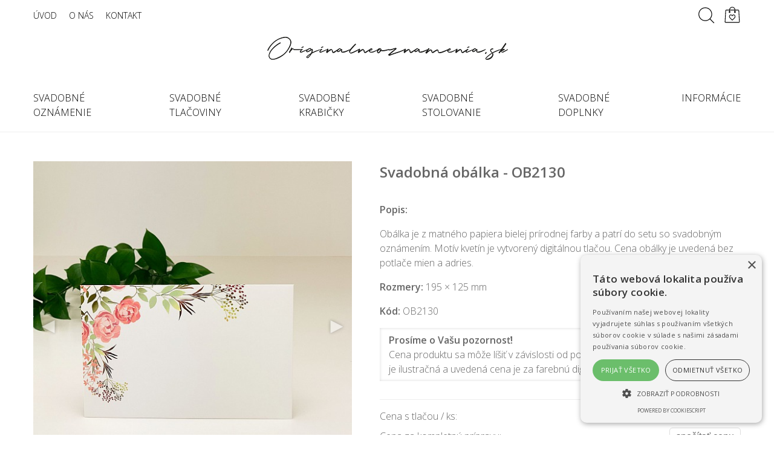

--- FILE ---
content_type: text/html; charset=UTF-8
request_url: https://www.originalneoznamenia.sk/detail/svadobna-obalka-ob2130-1886.htm
body_size: 4060
content:
<!doctype html>
<html lang="cs-cz" dir="ltr">
<head>
	<meta charset="utf-8">
	<title>Svadobná obálka - OB2130 : svadobné obálky</title>
	<meta name="viewport" content="width=device-width, initial-scale=1">
	<base href="https://www.originalneoznamenia.sk/">
	<meta name="keywords" content="Svadobné oznámenia, Svadobné oznámenia na mieru, Svadobné krabičky na výslužku, menovky">
	<meta name="robots" content="index, follow">
	<meta name="description" content="Obálka je z matného papiera bielej prírodnej farby a patrí do setu so svadobným oznámením. Motív kvetín je vytvorený digitálnou tlačou. Cena obálky je uvedená bez potlače mien a adries.">
	<meta name="author" content="Goldpress s.r.o.">
	<meta http-equiv="X-UA-Compatible" content="IE=edge">
	<link rel="stylesheet" type="text/css" href="includes/originalneoznamenia/assets/css/app.css?16971">
	<link rel="stylesheet" type="text/css" href="https://fonts.googleapis.com/css?family=Open+Sans:300,400,600&amp;subset=latin,latin-ext&amp;display=fallback">
	<script src="includes/originalneoznamenia/assets/js/jquery.js"></script>
	<script src="includes/originalneoznamenia/assets/js/jquery.fancybox.min.js"></script>
	<script src="includes/originalneoznamenia/assets/js/js.cookie.js"></script>
	<script src="includes/originalneoznamenia/assets/js/slick.min.js"></script>
	<script src="includes/originalneoznamenia/assets/js/recliner.min.js"></script>
	<script src="includes/originalneoznamenia/assets/js/others.js?16971"></script>
	<script type="text/javascript" charset="UTF-8" src="//cdn.cookie-script.com/s/31ed5070676bc47195834cc4590214ea.js"></script>
	<script>dataLayer = [{
  'ecommerce': {
    'detail': {
      'products': [{
        'name': 'Svadobná obálka - OB2130',
        'id': 'OB2130',
        'price': '0.39',
        'category': 'Svadobné obálky',
      }]
    }
  }
}];</script>
	<!-- Google Tag Manager -->
	<script>(function(w,d,s,l,i){w[l]=w[l]||[];w[l].push({'gtm.start':
	new Date().getTime(),event:'gtm.js'});var f=d.getElementsByTagName(s)[0],
	j=d.createElement(s),dl=l!='dataLayer'?'&l='+l:'';j.async=true;j.src=
	'https://www.googletagmanager.com/gtm.js?id='+i+dl;f.parentNode.insertBefore(j,f);
	})(window,document,'script','dataLayer','GTM-MHH2JKQ');</script>
	<!-- End Google Tag Manager -->
</head>
<body>
<!-- Google Tag Manager (noscript) -->
<noscript><iframe src="https://www.googletagmanager.com/ns.html?id=GTM-MHH2JKQ"
height="0" width="0" style="display:none;visibility:hidden"></iframe></noscript>
<!-- End Google Tag Manager (noscript) -->

<div class="head">
	<div class="head__in">

		<div class="head__logo">
			<a href="https://www.originalneoznamenia.sk/" title="Originálné svadobné oznámenia"><img src="includes/originalneoznamenia/assets/img-new/originalne-oznamenia.png" alt="Originálné svadobné oznámenia - Goldpress"></a>
		</div>

		<div class="head__nav-toggle" id="js-nav-toggle">Menu</div>
		<div class="head__nav-wrap" id="js-nav">
			<div class="head__nav">
				<ul>
					<li class="is--mobile"><a href="https://www.originalneoznamenia.sk/">Úvod</a></li>
					<li class="is--nav-sub"><a href="kategorie/svadobne-oznamenie-1/">Svadobné oznámenie</a>
						<div class="head__nav-sub">
							<ul>
								<li><a href="kategorie/svadobne-oznamenie-1/">Svadobné oznámenie</a></li>
								<li><a href="kategorie/svadobne-oznamenie-s-fotografiou-3/">Svadobné oznámenie s fotografiou</a></li>
								<li><a href="kategorie/svadobne-oznamenie-na-mieru-29/">Svadobné oznámenie na mieru</a></li>
								<li><a href="kategorie/svadobne-oznamenie-s-krajkou-116/">Svadobné oznámenie s krajkou</a></li>
								<li><a href="kategorie/svadobne-oznamenie-zo-stuhou-117/">Svadobné oznámenie zo stuhou</a></li>
								<li><a href="kategorie/svadobne-oznamenie-vintage-28/">Svadobné oznámenie Vintage</a></li>
								<li><a href="kategorie/svadobne-oznamenie-luxusne-118/">Svadobné oznámenie luxusné</a></li>
								<li><a href="kategorie/svadobne-oznamenie-kvetinove-119/">Svadobné oznámenie kvetinové</a></li>
								<li><a href="kategorie/svadobne-oznamenie-klasicke-120/">Svadobné oznámenie klasické</a></li>
								<li><a href="kategorie/svadobne-oznamenie-romanticke-121/">Svadobné oznámenie romantické</a></li>
								<li><a href="kategorie/svadobne-oznamenie-moderne-122/">Svadobné oznámenie moderné</a></li>
								<li><a href="kategorie/svadobne-oznamenie-netradicne-123/">Svadobné oznámenie netradičné</a></li>
								<li><a href="kategorie/svadobne-oznamenie-zlate-134/">Svadobné oznámenie zlaté</a></li>
							</ul>
						</div>
					</li>
					<li class="is--nav-sub"><a href="kategorie/svadobne-menovky-23/">Svadobné tlačoviny</a>
						<div class="head__nav-sub">
							<ul>
								<li><a href="kategorie/svadobne-menovky-23/">Svadobné menovky</a></li>
								<li><a href="kategorie/svadobne-menu-24/">Svadobné menu</a></li>
								<li><a href="kategorie/svadobne-pozvanky-27/">Svadobné pozvánky</a></li>
								<li><a href="kategorie/svadobne-obalky-22/">Svadobné obálky</a></li>
								<li><a href="kategorie/svadobne-etikety-17/">Svadobné etikety</a></li>
								<li><a href="kategorie/svadobna-kniha-13/">Svadobná kniha</a></li>
								<li><a href="kategorie/svadobna-peciatka-19/">Svadobná pečiatka</a></li>
							</ul>
						</div>
					</li>
					<li class="is--nav-sub"><a href="kategorie/svadobna-krabicka-xs-5/">Svadobné krabičky</a>
						<div class="head__nav-sub">
							<ul>
								<li><a href="kategorie/svadobna-krabicka-xs-5/">Svadobné krabičky XS</a></li>
								<li><a href="kategorie/svadobna-krabicka-m-6/">Svadobné krabičky M</a></li>
								<li><a href="kategorie/svadobna-krabicka-l-7/">Svadobné krabičky L</a></li>
								<li><a href="kategorie/svadobna-krabicka-xl-8/">Svadobné krabičky XL</a></li>
								<li><a href="kategorie/svadobna-krabicka-na-makronky-9/">Svadobné krabičky na makrónky</a></li>
								<li><a href="kategorie/svadobna-krabicka-na-cupcake-10/">Svadobné krabičky na cupcake</a></li>
								<li><a href="kategorie/svadobna-krabice-na-vino-11/">Svadobné krabice na víno</a></li>
								<li><a href="kategorie/svadobne-krabicky-na-mieru-12/">Svadobné krabičky na mieru</a></li>
								<li><a href="kategorie/svadobne-kosicky-25/">Svadobné košíčky</a></li>
							</ul>
						</div>
					</li>
					<li class="is--nav-sub"><a href="kategorie/svadobny-papierovy-tanier-15/">Svadobné stolovanie</a>
						<div class="head__nav-sub">
							<ul>
								<li><a href="kategorie/zapichy-do-svadobnej-torty-37/">Zápichy do svadobnej torty</a></li>
								<li><a href="kategorie/svadobny-stojan-na-sladkosti-38/">Svadobný stojan na sladkosti</a></li>
								<li><a href="kategorie/svadobne-obrusky-16/">Svadobné obrúsky</a></li>
								<li><a href="kategorie/krabicky-na-darceky-94/">Krabičky na darčeky</a></li>
								<li><a href="kategorie/svadobne-kapsy-na-pribory-124/">Svadobné kapsy na príbory</a></li>
								<li><a href="kategorie/svadobne-dekoracie-18/">Svadobné dekorácie</a></li>
							</ul>
						</div>
					</li>
					<li class="is--nav-sub"><a href="kategorie/svadobne-girlandy-35/">Svadobné doplnky</a>
						<div class="head__nav-sub">
							<ul>
								<li><a href="kategorie/svadobne-girlandy-35/">Svadobné girlandy</a></li>
								<li><a href="kategorie/svadobne-karticky-na-prskavky-141/">Svadobné kartičky na prskavky</a></li>
								<li><a href="kategorie/svadobne-tasky-144/">Svadobné tašky</a></li>
								<li><a href="kategorie/svadobne-tasky-s-menami-146/">Svadobné tašky s menami</a></li>
								<li><a href="kategorie/svadobne-visacky-142/">Svadobné visačky</a></li>
								<li><a href="kategorie/obalky-na-peniaze-30/">Obálky na peniaze</a></li>
								<li><a href="kategorie/svadobne-boxy-na-zelania-140/">Svadobné boxy na želania</a></li>
								<li><a href="kategorie/svadobne-baloniky-112/">Svadobné balóniky</a></li>
							</ul>
						</div>
					</li>
					<li class="is--nav-sub"><a href="uzitecne-informace/">Informácie</a>
						<div class="head__nav-sub">
							<ul>
								<li><a href="svatebni-texty/">Svadobné texty</a></li>
								<li><a href="svatebni-motta/">Svadobné motta</a></li>
								<li><a target="_blank" href="/data/files/obchodne-podmienky.pdf">Obchodné podmienky</a></li>
								<li><a href="oou/">Informácia o ochrane osobných údajov</a></li>
								<li><a href="vyrobni-technologie/">Výrobné technológie</a></li>
								<li><a href="technologie-dotisku-textu/">Technológia dotlače textov</a></li>
								<li><a href="https://www.goldpress.cz/sk/produkty/promocne-oznamenia/">Promočné oznámenia</a></li>
								<li><a href="http://www.tlac-pf.sk/">Novoročné priania</a></li>
								<li><a href="http://www.vizitky-tiskneme.cz/">Tlač vizitek</a></li>
							</ul>
						</div>
					</li>
					<li class="is--mobile"><a href="o-nas/">O nás</a></li>
					<li class="is--mobile"><a href="kontakt/">Kontakt</a></li>
				</ul>
			</div>
		</div>

		<div class="head__top-left">
		<ul>
			<li><a href="https://www.originalneoznamenia.sk/">Úvod</a></li>
			<li><a href="o-nas/">O nás</a></li>
			<li><a href="kontakt/">Kontakt</a></li>
		</ul>
	</div>

	<div class="head__top-right">
		<span class="head__search-button" id="js-search-button"></span><!--
		--><a class="head__cart" href="objednat1/" title="Nákupný košík"></a>
	</div>

	<form method="post" action="vyhledavani/" class="head__search" id="js-search">
		<input type="text" name="vyhledat"  id="js-search-input"><input type="submit" value="Vyhľadať">
		<div class="head__naseptavac" id="naseptavac"></div>
	</form>

	</div>
</div>


<div class="content">
	<div class="content__in">
		
		
<div class="product-detail">

	<div class="product-detail__images">
		<div class="product-detail__slideshow" id="js-slideshow-detail">
		<a href="cache/img/detail/OB2130-1-1600-0.jpg" data-fancybox="gallery"><img src="cache/img/detail/OB2130-1-540-0.jpg" alt="Svadobná obálka - OB2130"></a><a href="cache/img/detail/OB2130-2-1600-0.jpg" data-fancybox="gallery"><img src="cache/img/detail/OB2130-2-540-0.jpg" alt="Svadobná obálka - OB2130"></a><a href="cache/img/detail/OB2130-3-1600-0.jpg" data-fancybox="gallery"><img src="cache/img/detail/OB2130-3-540-0.jpg" alt="Svadobná obálka - OB2130"></a><a href="cache/img/detail/OB2130-4-1600-0.jpg" data-fancybox="gallery"><img src="cache/img/detail/OB2130-4-540-0.jpg" alt="Svadobná obálka - OB2130"></a><a href="cache/img/detail/OB2130-5-1600-0.jpg" data-fancybox="gallery"><img src="cache/img/detail/OB2130-5-540-0.jpg" alt="Svadobná obálka - OB2130"></a><a href="cache/img/detail/OB2130-6-1600-0.jpg" data-fancybox="gallery"><img src="cache/img/detail/OB2130-6-540-0.jpg" alt="Svadobná obálka - OB2130"></a>		</div>
		<div class="product-detail__slideshow-thumbs" id="js-slideshow-detail-thumbs">
		<img src="cache/img/detail/OB2130-1-108-108.jpg" alt="Svadobná obálka - OB2130"><img src="cache/img/detail/OB2130-2-108-108.jpg" alt="Svadobná obálka - OB2130"><img src="cache/img/detail/OB2130-3-108-108.jpg" alt="Svadobná obálka - OB2130"><img src="cache/img/detail/OB2130-4-108-108.jpg" alt="Svadobná obálka - OB2130"><img src="cache/img/detail/OB2130-5-108-108.jpg" alt="Svadobná obálka - OB2130"><img src="cache/img/detail/OB2130-6-108-108.jpg" alt="Svadobná obálka - OB2130">		</div>
	</div>

	<div class="product-detail__info">
		<h1>Svadobná obálka - OB2130</h1>

		
		<h2>Popis:</h2>
		<div class="product-detail__desc">
							<p>Obálka je z matného papiera bielej prírodnej farby a patrí do setu so svadobným oznámením. Motív kvetín je vytvorený digitálnou tlačou. Cena obálky je uvedená bez potlače mien a adries.</p>
					</div>

				<p><strong>Rozmery:</strong> 195 × 125 mm</p>
		
		<p><strong>Kód:</strong> OB2130</p>

		

		
			<div class="info"><strong>Prosíme o Vašu pozornosť!</strong><br>Cena produktu sa môže líšiť v závislosti od použitej technológie tlače. Fotografia je ilustračná a uvedená cena je za farebnú digitálnu tlač.</div>

			<div class="ceny">

				<div id="cena"><span>Cena s tlačou / ks:</span> <strong>0,48 €</strong></div>

				
									<div class="kalkulace"><span>Cena za kompletnú prípravu:</span> <a data-fancybox data-type="iframe" data-fancybox-kalkulace href="https://www.originalneoznamenia.sk/kalkulace/1886"><button>Spočítať cenu</button></a></div>
				
				
				<div class="clr"></div>
			</div>

			
			
			</div>

	<div class="product-detail__social">
		<iframe src="//www.facebook.com/plugins/like.php?href=https%3A%2F%2Fwww.originalneoznamenia.sk%2Fdetail%2Fsvadobna-obalka-ob2130-1886.htm&amp;width=540&amp;layout=standard&amp;action=like&amp;show_faces=false&amp;share=true&amp;height=35&amp;appId=322451171253120" scrolling="no" frameborder="0" style="border:none; overflow:hidden; width:540px; height:35px;" allowTransparency="true"></iframe>
	</div>
</div>

<div class="product-related">
	<h2>Súvisiace produkty</h2>
	<div class="product-related__wrap">
		<div class="item cf">
			<a href="detail/svadobne-oznamenie-g2130-1818.htm"><img src="cache/img/./G2130-200-0.jpg" alt="Svadobné oznámenie - G2130" /></a>
			<h3><a href="detail/svadobne-oznamenie-g2130-1818.htm">Svadobné oznámenie - G2130</a></h3>
			<p>Cena s tlačou / ks: <strong>2,12 € s DPH</strong></p>
			<form action="" method="post" name="kosik">
			<input type="text" class="input-kusy" name="ks[1818][O]" value="15" /> ks			<input type="submit" name="tl_kosik" value="Vložiť do košíka" />
			<input type="hidden" name="return_to_id" value="1818" />
			<input type="hidden" class="flag_potisk" name="flag_potisk" value="0" />
			</form>
		</div>
		<div class="item cf">
			<a href="detail/svadobna-pozvanka-p2130-1913.htm"><img src="cache/img/./P2130-200-0.jpg" alt="Svadobná pozvánka - P2130" /></a>
			<h3><a href="detail/svadobna-pozvanka-p2130-1913.htm">Svadobná pozvánka - P2130</a></h3>
			<p>Cena s tlačou / ks: <strong>0,76 € s DPH</strong></p>
			<form action="" method="post" name="kosik">
			<input type="text" class="input-kusy" name="ks[1913][P]" value="1" /> ks			<input type="submit" name="tl_kosik" value="Vložiť do košíka" />
			<input type="hidden" name="return_to_id" value="1913" />
			<input type="hidden" class="flag_potisk" name="flag_potisk" value="0" />
			</form>
		</div>
		<div class="item cf">
			<a href="detail/svadobna-menovka-j2130-1843.htm"><img src="cache/img/./J2130-200-0.jpg" alt="Svadobná menovka - J2130" /></a>
			<h3><a href="detail/svadobna-menovka-j2130-1843.htm">Svadobná menovka - J2130</a></h3>
			<p>Cena s tlačou / ks: <strong>0,92 € s DPH</strong></p>
			<form action="" method="post" name="kosik">
			<input type="text" class="input-kusy" name="ks[1843][J]" value="1" /> ks			<input type="submit" name="tl_kosik" value="Vložiť do košíka" />
			<input type="hidden" name="return_to_id" value="1843" />
			<input type="hidden" class="flag_potisk" name="flag_potisk" value="0" />
			</form>
		</div>
	</div>
</div>
<div style="clear: both;"></div>

	</div>
</div>


<div class="foot">
	<div class="foot__in">

		<div class="foot__wrap">
			<div class="foot__col">
				<h2>Produkty</h2>
				<ul>
					<li><a href="kategorie/svadobne-oznamenie-1/">Svadobné oznámenie</a></li>
					<li><a href="kategorie/svadobne-oznamenie-vintage-28/">Svadobné oznámenia Vintage</a></li>
					<li><a href="kategorie/svadobne-oznamenie-s-fotografiou-3/">Svadobné oznámenia s fotografiou</a></li>
					<li><a href="kategorie/svadobne-oznamenie-na-mieru-29/">Svadobné oznámenia na mieru</a></li>
					<li><a href="kategorie/svadobne-obalky-22/">Svadobné obálky</a></li>
					<li><a href="kategorie/svadobne-menovky-23/">Svadobné menovky</a></li>
					<li><a href="kategorie/svadobne-menu-24/">Svadobné menu</a></li>
					<li><a href="kategorie/svadobna-krabicka-xs-5/">Svadobná krabička</a></li>
					<li><a href="kategorie/svadobna-krabicka-na-makronky-9/">Svadobná krabička na makrónky</a></li>
					<li><a href="kategorie/svadobna-krabicka-na-cupcake-10/">Svadobná krabička na cupcake</a></li>
					<li><a href="kategorie/svadobna-krabice-na-vino-11/">Svadobné krabice na víno</a></li>
				</ul>
			</div>
			<div class="foot__col">
				<h2>&nbsp;</h2>
				<ul>
					<li><a href="kategorie/svadobne-kosicky-25/">Svadobné košíčky</a></li>
					<li><a href="kategorie/svadobna-kniha-13/">Svadobná kniha</a></li>
					<li><a href="kategorie/svadobne-obrusky-16/">Svadobné obrúsky</a></li>
					<li><a href="kategorie/krabicky-na-darceky-94/">Krabičky na darčeky</a></li>
					<li><a href="kategorie/svadobne-girlandy-35/">Svadobné girlandy</a></li>
					<li><a href="kategorie/zapichy-do-svadobnej-torty-37/">Zápichy do svadobnej torty</a></li>
					<li><a href="kategorie/svadobny-stojan-na-sladkosti-38/">Svadobný stojan na sladkosti</a></li>
					<li><a href="kategorie/svadobne-dekoracie-18/">Svadobné dekorácie</a></li>
					<li><a href="kategorie/svadobne-etikety-17/">Svadobné etikety</a></li>
					<li><a href="kategorie/svadobna-peciatka-19/">Svadobná pečiatka</a></li>
					<li><a href="kategorie/svadobne-karticky-na-prskavky-141/">Svadobné kartičky na prskavky</a></li>
					<li><a href="kategorie/svadobne-visacky-142/">Svadobné visačky</a></li>
					<li><a href="kategorie/svadobne-pozvanky-27/">Pozvánky</a></li>
					<li><a href="kategorie/obalky-na-peniaze-30/">Obálky na peniaze</a></li>
					<li><a href="kategorie/svadobne-boxy-na-zelania-140/">Svadobné boxy na želania</a></li>
					<li><a href="kategorie/postove-obalky-72/">Poštové obálky</a></li>
					<li><a href="kategorie/svadobne-tasky-144/">Svadobné tašky</a></li>
					<li><a href="kategorie/svadobne-tasky-s-menami-146/">Svadobné tašky s menami</a></li>
					<li><a href="kategorie/svadobne-baloniky-112/">Svadobné balóniky</a></li>
				</ul>
			</div>
			<div class="foot__col">
				<h2>Technológia</h2>
				<ul>
					<li><a href="technologie-dotisku-textu/#digitalna-tlac">Digitálna tlač</a></li>
					<li><a href="technologie-dotisku-textu/#razba">Razba</a></li>
					<li><a href="vyrobni-technologie/#zlatotisk">Zlatotlač</a></li>
					<li><a href="vyrobni-technologie/#slepotlac">Slepotlač</a></li>
					<li><a href="vyrobni-technologie/#vysek">Výsek</a></li>
				</ul>
			</div>
			<div class="foot__col">
				<h2>Informácie</h2>
				<ul>
					<li><a href="uzitecne-informace/">Užitočné informácie</a></li>
					<li><a href="kontakt/">Kontakt</a></li>
				</ul>
			</div>
		</div>

		<div class="foot__copy">
			<p>Copyright 2026 <a href="https://multigrafika.eu">Multigrafika s.r.o.</a> All rights reserved | <a href="http://www.keloc.cz/">Keloc NET</a></p>
		</div>
	</div>
</div>


</body>
</html>


--- FILE ---
content_type: text/css
request_url: https://www.originalneoznamenia.sk/includes/originalneoznamenia/assets/css/app.css?16971
body_size: 62765
content:
/*! normalize.css v7.0.0 | MIT License | github.com/necolas/normalize.css */html{line-height:1.15;-ms-text-size-adjust:100%;-webkit-text-size-adjust:100%}body{margin:0}article,aside,footer,header,nav,section{display:block}h1{font-size:2em;margin:0.67em 0}figcaption,figure,main{display:block}figure{margin:1em 40px}hr{-webkit-box-sizing:content-box;box-sizing:content-box;height:0;overflow:visible}pre{font-family:monospace,monospace;font-size:1em}a{background-color:transparent;-webkit-text-decoration-skip:objects}abbr[title]{border-bottom:none;text-decoration:underline;-webkit-text-decoration:underline dotted;text-decoration:underline dotted}b,strong{font-weight:inherit}b,strong{font-weight:bolder}code,kbd,samp{font-family:monospace,monospace;font-size:1em}dfn{font-style:italic}mark{background-color:#ff0;color:#000}small{font-size:80%}sub,sup{font-size:75%;line-height:0;position:relative;vertical-align:baseline}sub{bottom:-0.25em}sup{top:-0.5em}audio,video{display:inline-block}audio:not([controls]){display:none;height:0}img{border-style:none}svg:not(:root){overflow:hidden}button,input,optgroup,select,textarea{font-family:sans-serif;font-size:100%;line-height:1.15;margin:0}button,input{overflow:visible}button,select{text-transform:none}[type=reset],[type=submit],button,html [type=button]{-webkit-appearance:button}[type=button]::-moz-focus-inner,[type=reset]::-moz-focus-inner,[type=submit]::-moz-focus-inner,button::-moz-focus-inner{border-style:none;padding:0}[type=button]:-moz-focusring,[type=reset]:-moz-focusring,[type=submit]:-moz-focusring,button:-moz-focusring{outline:1px dotted ButtonText}fieldset{padding:0.35em 0.75em 0.625em}legend{-webkit-box-sizing:border-box;box-sizing:border-box;color:inherit;display:table;max-width:100%;padding:0;white-space:normal}progress{display:inline-block;vertical-align:baseline}textarea{overflow:auto}[type=checkbox],[type=radio]{-webkit-box-sizing:border-box;box-sizing:border-box;padding:0}[type=number]::-webkit-inner-spin-button,[type=number]::-webkit-outer-spin-button{height:auto}[type=search]{-webkit-appearance:textfield;outline-offset:-2px}[type=search]::-webkit-search-cancel-button,[type=search]::-webkit-search-decoration{-webkit-appearance:none}::-webkit-file-upload-button{-webkit-appearance:button;font:inherit}details,menu{display:block}summary{display:list-item}canvas{display:inline-block}template{display:none}[hidden]{display:none}body.compensate-for-scrollbar{overflow:hidden}.fancybox-active{height:auto}.fancybox-is-hidden{left:-9999px;margin:0;position:absolute!important;top:-9999px;visibility:hidden}.fancybox-container{-webkit-backface-visibility:hidden;height:100%;left:0;outline:none;position:fixed;-webkit-tap-highlight-color:transparent;top:0;-ms-touch-action:manipulation;touch-action:manipulation;-webkit-transform:translateZ(0);transform:translateZ(0);width:100%;z-index:99992}.fancybox-container *{-webkit-box-sizing:border-box;box-sizing:border-box}.fancybox-bg,.fancybox-inner,.fancybox-outer,.fancybox-stage{bottom:0;left:0;position:absolute;right:0;top:0}.fancybox-outer{-webkit-overflow-scrolling:touch;overflow-y:auto}.fancybox-bg{background:rgb(30,30,30);opacity:0;-webkit-transition-duration:inherit;transition-duration:inherit;-webkit-transition-property:opacity;transition-property:opacity;-webkit-transition-timing-function:cubic-bezier(0.47,0,0.74,0.71);transition-timing-function:cubic-bezier(0.47,0,0.74,0.71)}.fancybox-is-open .fancybox-bg{opacity:0.9;-webkit-transition-timing-function:cubic-bezier(0.22,0.61,0.36,1);transition-timing-function:cubic-bezier(0.22,0.61,0.36,1)}.fancybox-caption,.fancybox-infobar,.fancybox-navigation .fancybox-button,.fancybox-toolbar{direction:ltr;opacity:0;position:absolute;-webkit-transition:opacity 0.25s ease,visibility 0s ease 0.25s;transition:opacity 0.25s ease,visibility 0s ease 0.25s;visibility:hidden;z-index:99997}.fancybox-show-caption .fancybox-caption,.fancybox-show-infobar .fancybox-infobar,.fancybox-show-nav .fancybox-navigation .fancybox-button,.fancybox-show-toolbar .fancybox-toolbar{opacity:1;-webkit-transition:opacity 0.25s ease 0s,visibility 0s ease 0s;transition:opacity 0.25s ease 0s,visibility 0s ease 0s;visibility:visible}.fancybox-infobar{color:#ccc;font-size:13px;-webkit-font-smoothing:subpixel-antialiased;height:44px;left:0;line-height:44px;min-width:44px;mix-blend-mode:difference;padding:0 10px;pointer-events:none;top:0;-webkit-touch-callout:none;-webkit-user-select:none;-moz-user-select:none;-ms-user-select:none;user-select:none}.fancybox-toolbar{right:0;top:0}.fancybox-stage{direction:ltr;overflow:visible;-webkit-transform:translateZ(0);transform:translateZ(0);z-index:99994}.fancybox-is-open .fancybox-stage{overflow:hidden}.fancybox-slide{-webkit-backface-visibility:hidden;display:none;height:100%;left:0;outline:none;overflow:auto;-webkit-overflow-scrolling:touch;padding:20px;position:absolute;text-align:center;top:0;-webkit-transition-property:opacity,-webkit-transform;transition-property:opacity,-webkit-transform;transition-property:transform,opacity;transition-property:transform,opacity,-webkit-transform;white-space:normal;width:100%;z-index:99994}.fancybox-slide:before{content:"";display:inline-block;font-size:0;height:100%;vertical-align:middle;width:0}.fancybox-is-sliding .fancybox-slide,.fancybox-slide--current,.fancybox-slide--next,.fancybox-slide--previous{display:block}.fancybox-slide--image{overflow:hidden;padding:44px 0}.fancybox-slide--image:before{display:none}.fancybox-slide--html{padding:6px}.fancybox-content{background:#fff;display:inline-block;margin:0;max-width:100%;overflow:auto;-webkit-overflow-scrolling:touch;padding:44px;position:relative;text-align:left;vertical-align:middle}.fancybox-slide--image .fancybox-content{-webkit-animation-timing-function:cubic-bezier(0.5,0,0.14,1);animation-timing-function:cubic-bezier(0.5,0,0.14,1);-webkit-backface-visibility:hidden;background:transparent;background-repeat:no-repeat;background-size:100% 100%;left:0;max-width:none;overflow:visible;padding:0;position:absolute;top:0;-webkit-transform-origin:top left;transform-origin:top left;-webkit-transition-property:opacity,-webkit-transform;transition-property:opacity,-webkit-transform;transition-property:transform,opacity;transition-property:transform,opacity,-webkit-transform;-webkit-user-select:none;-moz-user-select:none;-ms-user-select:none;user-select:none;z-index:99995}.fancybox-can-zoomOut .fancybox-content{cursor:-webkit-zoom-out;cursor:zoom-out}.fancybox-can-zoomIn .fancybox-content{cursor:-webkit-zoom-in;cursor:zoom-in}.fancybox-can-pan .fancybox-content,.fancybox-can-swipe .fancybox-content{cursor:-webkit-grab;cursor:grab}.fancybox-is-grabbing .fancybox-content{cursor:-webkit-grabbing;cursor:grabbing}.fancybox-container [data-selectable=true]{cursor:text}.fancybox-image,.fancybox-spaceball{background:transparent;border:0;height:100%;left:0;margin:0;max-height:none;max-width:none;padding:0;position:absolute;top:0;-webkit-user-select:none;-moz-user-select:none;-ms-user-select:none;user-select:none;width:100%}.fancybox-spaceball{z-index:1}.fancybox-slide--iframe .fancybox-content,.fancybox-slide--map .fancybox-content,.fancybox-slide--pdf .fancybox-content,.fancybox-slide--video .fancybox-content{height:100%;overflow:visible;padding:0;width:100%}.fancybox-slide--video .fancybox-content{background:#000}.fancybox-slide--map .fancybox-content{background:#e5e3df}.fancybox-slide--iframe .fancybox-content{background:#fff}.fancybox-iframe,.fancybox-video{background:transparent;border:0;display:block;height:100%;margin:0;overflow:hidden;padding:0;width:100%}.fancybox-iframe{left:0;position:absolute;top:0}.fancybox-error{background:#fff;cursor:default;max-width:400px;padding:40px;width:100%}.fancybox-error p{color:#444;font-size:16px;line-height:20px;margin:0;padding:0}.fancybox-button{background:rgba(30,30,30,0.6);border:0;border-radius:0;-webkit-box-shadow:none;box-shadow:none;cursor:pointer;display:inline-block;height:44px;margin:0;padding:10px;position:relative;-webkit-transition:color 0.2s;transition:color 0.2s;vertical-align:top;visibility:inherit;width:44px}.fancybox-button,.fancybox-button:link,.fancybox-button:visited{color:#ccc}.fancybox-button:hover{color:#fff}.fancybox-button:focus{outline:none}.fancybox-button.fancybox-focus{outline:1px dotted}.fancybox-button[disabled],.fancybox-button[disabled]:hover{color:#888;cursor:default;outline:none}.fancybox-button div{height:100%}.fancybox-button svg{display:block;height:100%;overflow:visible;position:relative;width:100%}.fancybox-button svg path{fill:currentColor;stroke-width:0}.fancybox-button--fsenter svg:nth-child(2),.fancybox-button--play svg:nth-child(2){display:none}.fancybox-button--fsexit svg:first-child,.fancybox-button--pause svg:first-child{display:none}.fancybox-progress{background:#ff5268;height:2px;left:0;position:absolute;right:0;top:0;-webkit-transform:scaleX(0);transform:scaleX(0);-webkit-transform-origin:0;transform-origin:0;-webkit-transition-property:-webkit-transform;transition-property:-webkit-transform;transition-property:transform;transition-property:transform,-webkit-transform;-webkit-transition-timing-function:linear;transition-timing-function:linear;z-index:99998}.fancybox-close-small{background:transparent;border:0;border-radius:0;color:#ccc;cursor:pointer;opacity:0.8;padding:8px;position:absolute;right:-12px;top:-44px;z-index:401}.fancybox-close-small:hover{color:#fff;opacity:1}.fancybox-slide--html .fancybox-close-small{color:currentColor;padding:10px;right:0;top:0}.fancybox-slide--image.fancybox-is-scaling .fancybox-content{overflow:hidden}.fancybox-is-scaling .fancybox-close-small,.fancybox-is-zoomable.fancybox-can-pan .fancybox-close-small{display:none}.fancybox-navigation .fancybox-button{background-clip:content-box;height:100px;opacity:0;position:absolute;top:calc(50% - 50px);width:70px}.fancybox-navigation .fancybox-button div{padding:7px}.fancybox-navigation .fancybox-button--arrow_left{left:0;left:env(safe-area-inset-left);padding:31px 26px 31px 6px}.fancybox-navigation .fancybox-button--arrow_right{padding:31px 6px 31px 26px;right:0;right:env(safe-area-inset-right)}.fancybox-caption{background:-webkit-gradient(linear,left bottom,left top,from(rgba(0,0,0,0.85)),color-stop(50%,rgba(0,0,0,0.3)),color-stop(65%,rgba(0,0,0,0.15)),color-stop(75.5%,rgba(0,0,0,0.075)),color-stop(82.85%,rgba(0,0,0,0.037)),color-stop(88%,rgba(0,0,0,0.019)),to(rgba(0,0,0,0)));background:linear-gradient(to top,rgba(0,0,0,0.85) 0%,rgba(0,0,0,0.3) 50%,rgba(0,0,0,0.15) 65%,rgba(0,0,0,0.075) 75.5%,rgba(0,0,0,0.037) 82.85%,rgba(0,0,0,0.019) 88%,rgba(0,0,0,0) 100%);bottom:0;color:#eee;font-size:14px;font-weight:400;left:0;line-height:1.5;padding:75px 44px 25px 44px;pointer-events:none;right:0;text-align:center;z-index:99996}.fancybox-caption--separate{margin-top:-50px}.fancybox-caption__body{max-height:50vh;overflow:auto;pointer-events:all}.fancybox-caption a,.fancybox-caption a:link,.fancybox-caption a:visited{color:#ccc;text-decoration:none}.fancybox-caption a:hover{color:#fff;text-decoration:underline}.fancybox-loading{-webkit-animation:fancybox-rotate 1s linear infinite;animation:fancybox-rotate 1s linear infinite;background:transparent;border:4px solid #888;border-bottom-color:#fff;border-radius:50%;height:50px;left:50%;margin:-25px 0 0 -25px;opacity:0.7;padding:0;position:absolute;top:50%;width:50px;z-index:99999}@-webkit-keyframes fancybox-rotate{to{-webkit-transform:rotate(360deg);transform:rotate(360deg)}}@keyframes fancybox-rotate{to{-webkit-transform:rotate(360deg);transform:rotate(360deg)}}.fancybox-animated{-webkit-transition-timing-function:cubic-bezier(0,0,0.25,1);transition-timing-function:cubic-bezier(0,0,0.25,1)}.fancybox-fx-slide.fancybox-slide--previous{opacity:0;-webkit-transform:translate3d(-100%,0,0);transform:translate3d(-100%,0,0)}.fancybox-fx-slide.fancybox-slide--next{opacity:0;-webkit-transform:translate3d(100%,0,0);transform:translate3d(100%,0,0)}.fancybox-fx-slide.fancybox-slide--current{opacity:1;-webkit-transform:translate3d(0,0,0);transform:translate3d(0,0,0)}.fancybox-fx-fade.fancybox-slide--next,.fancybox-fx-fade.fancybox-slide--previous{opacity:0;-webkit-transition-timing-function:cubic-bezier(0.19,1,0.22,1);transition-timing-function:cubic-bezier(0.19,1,0.22,1)}.fancybox-fx-fade.fancybox-slide--current{opacity:1}.fancybox-fx-zoom-in-out.fancybox-slide--previous{opacity:0;-webkit-transform:scale3d(1.5,1.5,1.5);transform:scale3d(1.5,1.5,1.5)}.fancybox-fx-zoom-in-out.fancybox-slide--next{opacity:0;-webkit-transform:scale3d(0.5,0.5,0.5);transform:scale3d(0.5,0.5,0.5)}.fancybox-fx-zoom-in-out.fancybox-slide--current{opacity:1;-webkit-transform:scale3d(1,1,1);transform:scale3d(1,1,1)}.fancybox-fx-rotate.fancybox-slide--previous{opacity:0;-webkit-transform:rotate(-360deg);transform:rotate(-360deg)}.fancybox-fx-rotate.fancybox-slide--next{opacity:0;-webkit-transform:rotate(360deg);transform:rotate(360deg)}.fancybox-fx-rotate.fancybox-slide--current{opacity:1;-webkit-transform:rotate(0deg);transform:rotate(0deg)}.fancybox-fx-circular.fancybox-slide--previous{opacity:0;-webkit-transform:scale3d(0,0,0) translate3d(-100%,0,0);transform:scale3d(0,0,0) translate3d(-100%,0,0)}.fancybox-fx-circular.fancybox-slide--next{opacity:0;-webkit-transform:scale3d(0,0,0) translate3d(100%,0,0);transform:scale3d(0,0,0) translate3d(100%,0,0)}.fancybox-fx-circular.fancybox-slide--current{opacity:1;-webkit-transform:scale3d(1,1,1) translate3d(0,0,0);transform:scale3d(1,1,1) translate3d(0,0,0)}.fancybox-fx-tube.fancybox-slide--previous{-webkit-transform:translate3d(-100%,0,0) scale(0.1) skew(-10deg);transform:translate3d(-100%,0,0) scale(0.1) skew(-10deg)}.fancybox-fx-tube.fancybox-slide--next{-webkit-transform:translate3d(100%,0,0) scale(0.1) skew(10deg);transform:translate3d(100%,0,0) scale(0.1) skew(10deg)}.fancybox-fx-tube.fancybox-slide--current{-webkit-transform:translate3d(0,0,0) scale(1);transform:translate3d(0,0,0) scale(1)}@media (max-height:576px){.fancybox-slide{padding-left:6px;padding-right:6px}.fancybox-slide--image{padding:6px 0}.fancybox-close-small{right:-6px}.fancybox-slide--image .fancybox-close-small{background:#4e4e4e;color:#f2f4f6;height:36px;opacity:1;padding:6px;right:0;top:0;width:36px}.fancybox-caption{padding-left:12px;padding-right:12px}}.fancybox-share{background:#f4f4f4;border-radius:3px;max-width:90%;padding:30px;text-align:center}.fancybox-share h1{color:#222;font-size:35px;font-weight:700;margin:0 0 20px 0}.fancybox-share p{margin:0;padding:0}.fancybox-share__button{border:0;border-radius:3px;display:inline-block;font-size:14px;font-weight:700;line-height:40px;margin:0 5px 10px 5px;min-width:130px;padding:0 15px;text-decoration:none;-webkit-transition:all 0.2s;transition:all 0.2s;-webkit-user-select:none;-moz-user-select:none;-ms-user-select:none;user-select:none;white-space:nowrap}.fancybox-share__button:link,.fancybox-share__button:visited{color:#fff}.fancybox-share__button:hover{text-decoration:none}.fancybox-share__button--fb{background:#3b5998}.fancybox-share__button--fb:hover{background:#344e86}.fancybox-share__button--pt{background:#bd081d}.fancybox-share__button--pt:hover{background:#aa0719}.fancybox-share__button--tw{background:#1da1f2}.fancybox-share__button--tw:hover{background:#0d95e8}.fancybox-share__button svg{height:25px;margin-right:7px;position:relative;top:-1px;vertical-align:middle;width:25px}.fancybox-share__button svg path{fill:#fff}.fancybox-share__input{background:transparent;border:0;border-bottom:1px solid #d7d7d7;border-radius:0;color:#5d5b5b;font-size:14px;margin:10px 0 0 0;outline:none;padding:10px 15px;width:100%}.fancybox-thumbs{background:#ddd;bottom:0;display:none;margin:0;-webkit-overflow-scrolling:touch;-ms-overflow-style:-ms-autohiding-scrollbar;padding:2px 2px 4px 2px;position:absolute;right:0;-webkit-tap-highlight-color:rgba(0,0,0,0);top:0;width:212px;z-index:99995}.fancybox-thumbs-x{overflow-x:auto;overflow-y:hidden}.fancybox-show-thumbs .fancybox-thumbs{display:block}.fancybox-show-thumbs .fancybox-inner{right:212px}.fancybox-thumbs__list{font-size:0;height:100%;list-style:none;margin:0;overflow-x:hidden;overflow-y:auto;padding:0;position:absolute;position:relative;white-space:nowrap;width:100%}.fancybox-thumbs-x .fancybox-thumbs__list{overflow:hidden}.fancybox-thumbs-y .fancybox-thumbs__list::-webkit-scrollbar{width:7px}.fancybox-thumbs-y .fancybox-thumbs__list::-webkit-scrollbar-track{background:#fff;border-radius:10px;-webkit-box-shadow:inset 0 0 6px rgba(0,0,0,0.3);box-shadow:inset 0 0 6px rgba(0,0,0,0.3)}.fancybox-thumbs-y .fancybox-thumbs__list::-webkit-scrollbar-thumb{background:#2a2a2a;border-radius:10px}.fancybox-thumbs__list a{-webkit-backface-visibility:hidden;backface-visibility:hidden;background-color:rgba(0,0,0,0.1);background-position:center center;background-repeat:no-repeat;background-size:cover;cursor:pointer;float:left;height:75px;margin:2px;max-height:calc(100% - 8px);max-width:calc(50% - 4px);outline:none;overflow:hidden;padding:0;position:relative;-webkit-tap-highlight-color:transparent;width:100px}.fancybox-thumbs__list a:before{border:6px solid #ff5268;bottom:0;content:"";left:0;opacity:0;position:absolute;right:0;top:0;-webkit-transition:all 0.2s cubic-bezier(0.25,0.46,0.45,0.94);transition:all 0.2s cubic-bezier(0.25,0.46,0.45,0.94);z-index:99991}.fancybox-thumbs__list a:focus:before{opacity:0.5}.fancybox-thumbs__list a.fancybox-thumbs-active:before{opacity:1}@media (max-width:576px){.fancybox-thumbs{width:110px}.fancybox-show-thumbs .fancybox-inner{right:110px}.fancybox-thumbs__list a{max-width:calc(100% - 10px)}}.slick-slider{position:relative;display:block;-webkit-box-sizing:border-box;box-sizing:border-box;-webkit-touch-callout:none;-webkit-user-select:none;-moz-user-select:none;-ms-user-select:none;user-select:none;-ms-touch-action:pan-y;touch-action:pan-y;-webkit-tap-highlight-color:transparent}.slick-list{position:relative;overflow:hidden;display:block;margin:0;padding:0}.slick-list:focus{outline:none}.slick-list.dragging{cursor:pointer;cursor:hand}.slick-slider .slick-list,.slick-slider .slick-track{-webkit-transform:translate3d(0,0,0);transform:translate3d(0,0,0)}.slick-track{position:relative;left:0;top:0;display:block;margin-left:auto;margin-right:auto}.slick-track:after,.slick-track:before{content:"";display:table}.slick-track:after{clear:both}.slick-loading .slick-track{visibility:hidden}.slick-slide{float:left;height:100%;min-height:1px;display:none}[dir=rtl] .slick-slide{float:right}.slick-slide img{display:block}.slick-slide.slick-loading img{display:none}.slick-slide.dragging img{pointer-events:none}.slick-initialized .slick-slide{display:block}.slick-loading .slick-slide{visibility:hidden}.slick-vertical .slick-slide{display:block;height:auto;border:1px solid transparent}.slick-arrow.slick-hidden{display:none}.content__in,.foot__wrap,.order-wrap,.order__head{zoom:1}.content__in:after,.content__in:before,.foot__wrap:after,.foot__wrap:before,.order-wrap:after,.order-wrap:before,.order__head:after,.order__head:before{content:"";display:table}.content__in:after,.foot__wrap:after,.order-wrap:after,.order__head:after{clear:both}.content__in,.foot__in,.head__in{position:relative;width:100%;max-width:1200px;min-width:320px;margin:0 auto;padding:0 15px}.articles__wrap>:first-child,.content__in>:first-child{margin-top:0}.articles__wrap>:last-child,.content__in>:last-child{margin-bottom:0}.foot__wrap{margin:0 -1%}.foot__col,.order-related__item,.products__item,.services__item{float:left;width:98%;margin:0 1%}.order-buttons__submit,.order__item-settings-save button,.order__submit input[type=submit],.product-detail a>button,.product-detail input[type=submit],.product-related .item form input[type=submit]{display:inline-block;padding:10px 20px;text-decoration:none;background:#67af25;color:#fff;border:none;cursor:pointer;font-weight:700;border-radius:5px}.order-buttons__submit:hover,.order__item-settings-save button:hover,.order__submit input[type=submit]:hover,.product-detail a>button:hover,.product-detail input[type=submit]:hover,.product-related .item form input[type=submit]:hover{background:#000;color:#fff}.product-detail__slideshow .slick-arrow{position:absolute;top:50%;right:0;display:block;width:52px;height:52px;margin:-16px 0 0;padding:10px;border:none;text-indent:-999px;overflow:hidden;background:url("../img-new/slideshow-next.png") center no-repeat;background-size:32px auto;z-index:2;cursor:pointer;opacity:0.5}.product-detail__slideshow .slick-arrow:hover{opacity:1}.order__item-tisk-switch .switch{position:relative;display:inline-block;width:40px;height:24px}.order__item-tisk-switch .switch input{opacity:0;width:0;height:0}.order__item-tisk-switch .switch .switch__slider{position:absolute;cursor:pointer;top:0;left:0;right:0;bottom:0;background-color:#ccc;-webkit-transition:0.4s;transition:0.4s;border-radius:24px}.order__item-tisk-switch .switch .switch__slider:before{content:"";position:absolute;left:4px;bottom:4px;height:16px;width:16px;background-color:white;-webkit-transition:0.4s;transition:0.4s;border-radius:50%}.order__item-tisk-switch .switch input:checked+.switch__slider{background-color:#67af25}.order__item-tisk-switch .switch input:focus+.switch__slider{-webkit-box-shadow:0 0 1px #67af25;box-shadow:0 0 1px #67af25}.order__item-tisk-switch .switch input:checked+.switch__slider:before{-webkit-transform:translateX(16px);transform:translateX(16px)}#slider-head-wrap{position:absolute;bottom:0;left:-27px;width:1014px;height:430px;z-index:0;overflow:hidden}#slider-head-wrap .bx-wrapper .bx-viewport{background:transparent;border:none;-webkit-box-shadow:none;box-shadow:none}#slider-head-wrap .bx-wrapper .bx-controls-auto,#slider-head-wrap .bx-wrapper .bx-pager{bottom:10px;z-index:999}#page-objednavka table.prihlasit{width:auto}#page-objednavka table td,#page-objednavka table th{padding:2px 10px 2px 0}#page-objednavka #dialog{display:none;position:absolute;right:130px;top:199px;width:200px;padding:3px 6px;border:1px solid #999;background:#8be6ff;font-size:11px;text-align:left;font-family:sans-serif}#progressbar{width:auto;height:50px;margin:0 -1% 20px;font-size:14px}#progressbar div{position:relative;float:left;width:23%;line-height:40px;margin:0 1%;padding:0;border:1px solid #999;border-radius:5px}#progressbar a{display:block;text-decoration:none;border-radius:2px;color:#999}#progressbar a:hover{background:#dec15e;color:#fff}#progressbar div.p3{background:#eee}#progressbar div.p2{background:#999;color:#fff;border-color:#666}#progressbar div span{display:block;float:left;font-size:20px;font-weight:bold;margin:0 10px}@media (max-width:1023px){#progressbar{display:none}}.zpet{display:none;position:absolute;top:30px;left:30px;padding:2px 10px;z-index:1}.items{clear:both;margin:15px 0 0;text-align:center}.items a{color:#000;text-decoration:none}.itemstext{margin:0}.items .katalog-img{position:relative;display:inline-block;width:235px;zoom:1;*display:inline}.items .katalog-img img{max-width:235px}.items .katalog-nadpis{position:relative;display:inline-block;width:235px;margin:0;padding:0;vertical-align:top;zoom:1;*display:inline}.items .katalog-nadpis h2{margin:5px 0 0;font-size:14px;font-weight:bold}.items .katalog-nadpis h2 a:hover{color:#dec15e}.items a.varianta{display:block;padding:5px 0;text-align:center;font-size:10px;color:#999}.items a.varianta:hover{padding:4px 0;border:1px dotted #b657e4;color:#b657e4}.items a.varianta img{vertical-align:middle}.submenu{width:210px;background:#f7f7f7;-webkit-box-shadow:0 0 3px #ccc;box-shadow:0 0 3px #ccc}.submenu h2{margin:0;padding:5px 15px;background:#c9c4be;text-transform:uppercase}.submenu ul{margin:0;padding:0}.submenu ul li{padding:5px 0 5px 22px;list-style-type:none;border-top:1px solid #fff;border-bottom:1px solid #ddd;background:url("../img/submenu.png") 10px 10px no-repeat}.submenu ul li.first{border-top:none}.submenu ul li.last{border-bottom:none}.submenu ul li a{color:#000;text-decoration:none}.submenu ul li a:hover{color:#dec15e}.submenu ul ul li{padding:2px 0;border:none;font-size:12px;background:none}.submenu ul ul li a{color:#999}.recommended{margin:30px 0;padding:0;background:#f7f7f7;-webkit-box-shadow:0 0 3px #ccc;box-shadow:0 0 3px #ccc}.recommended h2{margin:0;padding:5px 15px;background:#c9c4be;text-transform:uppercase}.recommended .products{padding:0 22px 22px}.recommended a{display:block;margin:22px 0 0}.recommended a img{display:block;max-width:100%;max-height:200px;margin:0 auto}.other-site{margin:45px 0 0}.other-site a{display:block;margin:0 0 30px}.other-site a img{display:block}#kalkulace{padding:30px 0;background-attachment:fixed}#kalkulace #wrap{position:relative;width:500px;min-height:555px;margin:0 auto;padding:0;background:#f0f0f0;border:1px solid #c6c6c6;font:12px/1.5 Georgia,"New York CE",utopia,serif}#kalkulace .left{float:left;width:150px;padding:20px}#kalkulace .right{float:right;width:290px;padding:20px 20px 20px 0}#kalkulace h1{margin:0 0 15px;font-size:18px}#kalkulace h2{margin:10px 0 0;font-size:15px;font-weight:bold}#kalkulace h3{margin:10px 0 0;font-size:12px;font-weight:bold}#kalkulace p{margin:5px 0 0}#kalkulace .hide{display:none;margin:10px 0 0;padding:5px 10px 10px;background:#f7f7f7;border:1px solid #ddd}#kalkulace select{width:290px;padding:4px;border:1px solid #c6c6c6}#kalkulace textarea{width:258px;padding:4px;border:1px solid #c6c6c6;resize:vertical}#kalkulace #form-submit{display:block;width:100px;height:24px;margin:10px 0 0;padding:0;border:none;background:url("../img/kalkulace-spocitat-cenu.png") 0 0 no-repeat;text-indent:-999px;overflow:hidden;cursor:pointer}#kalkulace #order{display:none;width:148px;height:32px;margin:20px auto;background:url("../img/kalkulace-do-kosiku.png") 0 0 no-repeat;text-indent:-999px;overflow:hidden;cursor:pointer}#kalkulace hr{visibility:hidden;margin:15px 0;height:1px;border:0;background:none}#kalkulace table{width:460px;margin:0 20px}#kalkulace table td,#kalkulace table th{padding:5px}#kalkulace table .celkem td,#kalkulace table th{font-weight:bold;background:#dec15e;color:#fff}#kalkulace table .celkem td{font-size:16px}#kalkulace #result{display:none;margin:0 0 20px}#kalkulace .info{margin:0 20px 20px;padding:5px;text-align:justify;background:#e7e7e7;border:1px solid #ddd}#kalkulace a.kataloglink{display:block;width:500px;margin:0 auto 20px;padding:0;border:1px solid #C6C6C6}#kalkulace a.kataloglink:hover{border-color:#666}#kalkulace a.kataloglink img{display:block}.storySelect{position:relative;width:290px;font:11px/1 Arial,sans-serif;color:#666}.storySelect .selected{padding:10px;border:1px solid #ccc;border-radius:2px;cursor:pointer;-webkit-box-shadow:0 1px 2px 0 #ddd;box-shadow:0 1px 2px 0 #ddd;background:#fff url([data-uri]) 270px center no-repeat}.storySelect .selected img{max-width:75px;max-height:75px;margin:0 10px 0 0;vertical-align:middle}.storySelect .selected:hover{-webkit-box-shadow:0 0 2px 0 #bbb;box-shadow:0 0 2px 0 #bbb}.storySelect ul{display:none;position:absolute;width:288px;max-height:180px;margin:0;padding:0;border:1px solid #ddd;border-top:none;background:#fff;border-radius:2px;-webkit-box-shadow:0 1px 2px 0 #ddd;box-shadow:0 1px 2px 0 #ddd;z-index:1000;overflow:auto}.storySelect ul li{padding:10px;list-style:none;border-top:1px solid #eee;cursor:pointer}.storySelect ul li:first-child{border-top:none}.storySelect ul li:hover{background:#fafafa}.storySelect ul li.select{background:#fafafa}.storySelect ul li img{max-width:75px;max-height:75px;margin:0 10px 0 0;vertical-align:middle}#kalkulace .hide .storySelect{width:270px}#kalkulace .hide .storySelect .selected{background-position:250px center}#kalkulace .hide .storySelect{width:268px}#map{position:absolute;top:120px;right:30px;width:500px;height:350px}@media (max-width:1023px){#map{width:45%}}@media (max-width:767px){#map{position:relative;top:auto;right:auto;width:100%;height:250px;margin:40px 0 0}}#map iframe{position:absolute;top:0;left:0;width:100%;height:100%}#map small{position:absolute;top:-20px;left:0}.imgs{margin:-1%;margin:calc(20px - 1%) -1%}.imgs a{float:left;width:23%;margin:1%}div.ajax{display:none;position:absolute;top:0;left:0;width:100%;height:100%;background:#fff url("../img/ajax.gif") center center no-repeat}table{width:auto}table td{vertical-align:top}table th{text-align:center}img{border:none}.clear{clear:both}:focus{outline:none}.tl{text-align:left!important}.tr{text-align:right!important}.tc{text-align:center!important}.ml45{margin-left:45px!important}.ml55{margin-left:55px!important}.mb5{margin-bottom:5px!important}.w200{width:260px!important}.w300{width:315px!important}.w300 input{width:140px}.left{float:left}.right{float:right}.clr{clear:both}.cf:after,.clearfix:after{visibility:hidden;display:block;font-size:0;content:" ";clear:both;height:0}.cf,.clearfix{display:inline-block}* html .cf,* html .clearfix{height:1%}.cf,.clearfix{display:block}html{-webkit-box-sizing:border-box;box-sizing:border-box}*,:after,:before{-webkit-box-sizing:inherit;box-sizing:inherit}.fancybox-slide{padding:20px}body,html{font:300 16px/1.5 "Open Sans",sans-serif;color:#666;background:#fff}.title,h1{margin:0 0 2rem;font-size:2rem;font-weight:300}h2{margin:2rem 0 1rem;font-size:1.5rem;font-weight:400}h3{margin:1rem 0;font-size:1.25rem;font-weight:400}h4{margin:1rem 0;font-size:1rem}p{margin:1rem 0}ol,ul{margin:1rem 0;padding:0 0 0 40px}a{position:relative;color:#000;text-decoration:underline}a:hover{text-decoration:none}a img{border:none}b,strong{font-weight:600}hr{height:50px;margin:-10px auto 50px;-webkit-box-shadow:0 20px 20px -20px rgba(0,0,0,0.1);box-shadow:0 20px 20px -20px rgba(0,0,0,0.1);border:none}::-webkit-input-placeholder{color:#555}:-moz-placeholder{color:#555;opacity:1}::-moz-placeholder{color:#555;opacity:1}:-ms-input-placeholder{color:#555}::-moz-selection{background:#3297fd}::selection{background:#3297fd}::-moz-selection{background:#3297fd}img{max-width:100%;height:auto}.services h2{display:none}.services__wrap{margin:-1%;display:-webkit-box;display:-ms-flexbox;display:flex;-ms-flex-wrap:wrap;flex-wrap:wrap}.services__item{width:31.3333333333%;margin:1%;text-decoration:none;text-align:center}@media (max-width:767px){.services__item{width:48%}}@media (max-width:480px){.services__item{width:98%}}.services__item img{width:100%;vertical-align:middle;-webkit-box-shadow:0 5px 5px -5px rgba(0,0,0,0.75);box-shadow:0 5px 5px -5px rgba(0,0,0,0.75)}.services__item h3{margin:0.5rem 0 0;font-size:1rem;font-weight:600}.services__item:hover h3{text-decoration:underline}.products__wrap{margin:-1%;display:-webkit-box;display:-ms-flexbox;display:flex;-ms-flex-wrap:wrap;flex-wrap:wrap}.products__item{position:relative;width:31.3333333333%;margin:1%;text-decoration:none}@media (max-width:480px){.products__item{width:48%}}.products__item h2,.products__item h3{margin:0;padding:0;font-size:1rem;font-weight:600;text-align:center}.products__item h2 a,.products__item h3 a{display:block;padding:0.5rem 0 0;text-decoration:none}.products__item h2 a:hover,.products__item h3 a:hover{text-decoration:underline}.products__item-img{position:relative;display:block;-webkit-transition:opacity 0.2s;transition:opacity 0.2s}.products__item-img:hover{opacity:0.5}.products__item-img img{display:block;width:100%}.products__item-variants{display:block;margin-top:0;font-size:0.875rem;font-weight:300;text-align:center;text-decoration:none}.products__item-variants:hover{opacity:0.5}.products__item-variants img{display:inline;width:auto;vertical-align:middle}.products__item-price{position:absolute;bottom:10px;right:10px;padding:0 5px;white-space:nowrap;font-size:0.875rem;font-weight:600;border-radius:3px;color:#666;background:#fff;-webkit-box-shadow:0 0 5px rgba(0,0,0,0.1);box-shadow:0 0 5px rgba(0,0,0,0.1)}.products__banner{margin:1%;-webkit-box-shadow:0 0 10px rgba(0,0,0,0.1);box-shadow:0 0 10px rgba(0,0,0,0.1)}.products__banner img{vertical-align:middle}.products__banner a:hover{opacity:0.75}.pagination{margin:1rem 0;text-align:right}.pagination a,.pagination span{display:inline-block;margin:0 0 0 0.5rem;padding:0 0.5rem;border:1px solid #ccc;border-radius:3px;text-decoration:none;font-size:0.875rem}.pagination a.is--active,.pagination a:hover,.pagination span.is--active,.pagination span:hover{background:#000;color:#fff;border-color:#000}.pagination em{display:inline-block;margin:0 -0.25rem 0 0.25rem;opacity:0.5;font-style:normal}.filter{margin:0 0 1rem;text-align:center}.filter a{display:inline-block;margin:0 0.25rem;padding:0 0.5rem;border:1px solid #ccc;border-radius:3px;text-decoration:none}.filter a.is--active,.filter a:hover{background:#000;color:#fff;border-color:#000}.breadcrumb{margin:0 0 1rem;text-align:center;color:#999;font-size:0.875rem;text-transform:uppercase}.breadcrumb a{padding:0 0.25rem;color:#999;text-decoration:none}.breadcrumb a:hover{text-decoration:underline}.head{position:relative;z-index:998;border-bottom:1px solid #eee;background:#fff}.head__in{padding-top:0;padding-bottom:0}@media (max-width:440px){.head__in{padding-bottom:45px}}.head__logo{padding:30px 0 0;text-align:center}@media (max-width:600px){.head__logo{padding:15px 0;text-align:left}}@media (max-width:440px){.head__logo{padding:0;text-align:center}}.head__logo a{display:inline-block;height:100px}@media (max-width:600px){.head__logo a{height:75px}}.head__logo img{vertical-align:middle;max-height:100%}@media (max-width:600px){.head__nav-wrap{display:none;position:absolute;top:80px;right:15px;max-height:50vh;overflow:auto!important;background:#fff;width:80%;border:1px solid #ddd;border-radius:5px}}@media (max-width:440px){.head__nav-wrap{top:110px}}.head__nav ul{display:-webkit-box;display:-ms-flexbox;display:flex;-webkit-box-pack:justify;-ms-flex-pack:justify;justify-content:space-between;margin:0 -20px;padding:0}@media (max-width:600px){.head__nav ul{display:block;margin:0}}.head__nav ul li{position:relative;display:inline-block}@media (max-width:1023px){.head__nav ul li{width:23%;text-align:center}}@media (max-width:600px){.head__nav ul li{display:block;width:auto;text-align:left;border-top:1px solid #ddd}.head__nav ul li:first-child{border-top:none}}.head__nav ul li.is--mobile{display:none}@media (max-width:600px){.head__nav ul li.is--mobile{display:block}}@media (max-width:600px){.head__nav ul li.is--nav-sub{background:url("../img-new/nav-arrow.svg") right 5px top 8px no-repeat;background-size:auto 20px}}.head__nav ul li a{display:block;padding:20px;text-transform:uppercase;text-decoration:none}.head__nav ul li a:hover{text-decoration:underline}@media (max-width:600px){.head__nav ul li a{padding:5px 10px;font-weight:600}}.head__nav ul li:hover .head__nav-sub{display:block}@media (max-width:600px){.head__nav ul li:hover .head__nav-sub{display:none}}.head__nav-sub{display:none;position:absolute;top:64px;left:10px;width:auto;background:rgba(255,255,255,0.95);border:1px solid #eee}@media (max-width:600px){.head__nav-sub{position:relative;top:auto;left:auto;display:none;background:transparent;border:none}}.head__nav-sub ul{display:block;margin:0;padding:0}.head__nav-sub ul li{display:block}@media (max-width:600px){.head__nav-sub ul li{border-top:1px solid #ddd}.head__nav-sub ul li:first-child{border-top:1px solid #ddd}}.head__nav-sub ul li a{padding:5px 10px;text-transform:none;white-space:nowrap}@media (max-width:600px){.head__nav-sub ul li a{padding-left:20px;font-weight:300}}.head__nav-toggle{display:none;position:absolute;top:32px;right:15px;padding:0 27px 0 10px;line-height:40px;letter-spacing:1px;text-transform:uppercase;color:#000;background:url("../img-new/nav-toggle.png") right 10px top 15px no-repeat;background-size:auto 10px;cursor:pointer;border:1px solid #ddd;border-radius:5px}.head__nav-toggle:hover{background-color:#ddd}@media (max-width:600px){.head__nav-toggle{display:block}}@media (max-width:440px){.head__nav-toggle{top:62px}}.head__top-left{position:absolute;top:15px;left:15px}@media (max-width:600px){.head__top-left{display:none}}.head__top-left ul{margin:0;padding:0;font-size:0.875rem}.head__top-left ul li{display:inline-block;margin-right:1rem}.head__top-left ul li a{text-transform:uppercase;text-decoration:none}.head__top-left ul li a:hover{text-decoration:underline}.head__top-right{position:absolute;top:10px;right:15px}@media (max-width:600px){.head__top-right{top:40px;right:120px}}@media (max-width:440px){.head__top-right{top:70px}}.head__cart{display:inline-block;width:28px;height:30px;margin-left:15px;background:url("../img-new/icon-cart.svg") 0 0 no-repeat;background-size:contain;text-decoration:none;vertical-align:middle}.head__cart:hover{opacity:0.5}@media (max-width:600px){.head__cart{margin-left:5px}}.head__cart span{display:inline-block;position:relative;top:-15px;right:-15px;width:20px;line-height:20px;background:#e32321;color:#fff;font-size:0.75rem;font-weight:bold;text-align:center;border-radius:50%}.head__search-button{display:inline-block;width:28px;height:30px;background:url("../img-new/icon-search.svg") 0 0 no-repeat;background-size:contain;overflow:hidden;text-indent:-999px;cursor:pointer;vertical-align:middle}.head__search-button:hover{opacity:0.5}.head__search{display:none;position:absolute;right:15px;top:44px}@media (max-width:600px){.head__search{top:80px}}.head__search input{vertical-align:top}.head__search input[type=text]{height:34px;padding:5px;padding:0 88px 0 5px;border-radius:5px;font-size:14px;border:1px solid #ddd}.head__search input[type=submit]{display:block;position:absolute;top:0;right:0;height:34px;padding:5px 10px;border:none;text-transform:uppercase;font-size:12px;cursor:pointer;background:#ddd;color:#000;border-radius:0 5px 5px 0}.head__search input[type=submit]:hover{background:#666;color:#fff}.head__naseptavac{position:absolute;top:39px;left:0;z-index:999;width:182px;font-size:14px}.head__naseptavac ul{margin:0;padding:0;border:1px solid #ddd;background:#fff;border-radius:5px}.head__naseptavac ul li{display:block;padding:5px;cursor:pointer}.head__naseptavac ul li.active{color:#000;text-decoration:underline}.head.is--fixed{position:fixed;top:0;left:0;right:0;-webkit-box-shadow:0 0 10px rgba(0,0,0,0.1);box-shadow:0 0 10px rgba(0,0,0,0.1)}.head.is--fixed .head__logo{display:none}@media (max-width:600px){.head.is--fixed .head__logo{display:block;padding:16px 0}}@media (max-width:440px){.head.is--fixed .head__logo{padding:13px 0}}.head.is--fixed .head__logo a{height:50px}@media (max-width:440px){.head.is--fixed .head__logo a{height:auto}}.head.is--fixed .head__nav-toggle{top:20px}@media (max-width:440px){.head.is--fixed .head__nav-toggle{top:10px}}@media (max-width:600px){.head.is--fixed .head__nav-wrap{top:70px}}@media (max-width:440px){.head.is--fixed .head__nav-wrap{top:60px}}.head.is--fixed .head__top-right{display:none}@media (max-width:600px){.head.is--fixed .head__top-right{top:25px;display:block}}@media (max-width:440px){.head.is--fixed .head__top-right{top:15px}}.head.is--fixed .head__top-left{display:none}body.is--fixed{padding-top:279px}@media (max-width:1023px){body.is--fixed{padding-top:197px}}@media (max-width:600px){body.is--fixed{padding-top:108px}}.slideshow .slick-dots{position:absolute;bottom:5px;left:0;right:0;margin:0;padding:0;text-align:center}.slideshow .slick-dots li{display:inline;margin:0 5px}.slideshow .slick-dots li button{width:15px;height:15px;background:rgba(255,255,255,0.5);-webkit-box-shadow:0 0 10px 0 rgba(0,0,0,0.1);box-shadow:0 0 10px 0 rgba(0,0,0,0.1);border-radius:50%;text-indent:-999px;overflow:hidden;border:none;cursor:pointer}.slideshow .slick-dots li.slick-active button{background:#fff}.slideshow a{display:block}.slideshow a span{display:block;height:500px;background-size:cover;background-position:center;background-repeat:no-repeat}@media (max-width:1200px){.slideshow a span{height:400px}}@media (max-width:767px){.slideshow a span{height:300px}}@media (max-width:480px){.slideshow a span{height:250px}}.slideshow__video{position:relative;width:100%;height:500px;background:#000}@media (max-width:1200px){.slideshow__video{height:400px}}@media (max-width:767px){.slideshow__video{height:300px}}@media (max-width:480px){.slideshow__video{height:250px}}.slideshow__video video{width:100%;height:100%;-o-object-fit:cover;object-fit:cover}.slideshow__video.is--center video{-o-object-fit:contain;object-fit:contain}.social{padding:0 0 20px;text-align:center}.social a{display:inline-block;margin:0 5px}.social a:hover{opacity:0.5}.social img{height:48px}.foot{background:#666;color:#fff;font-size:0.875rem}.foot__in{padding-top:2rem;padding-bottom:1rem}.foot a{color:#fff;text-decoration:none}.foot a:hover{text-decoration:underline}@media (max-width:767px){.foot__wrap{margin:0}}.foot__col{width:23%}@media (max-width:767px){.foot__col{width:auto;margin:0 0 20px 20px}}@media (max-width:400px){.foot__col{float:none;margin:0 0 20px}}.foot__col h2{margin:0;font-size:1rem}.foot__col ul{margin:0.5rem 0 0;padding:0}.foot__col ul li{display:block}.foot__copy{margin:2rem 0 0;text-align:right}.content__in{padding-top:3rem;padding-bottom:3rem}@media (max-width:1023px){.content__in{padding-top:1rem;padding-bottom:1rem}}.content .title,.content h1{text-align:center}.content__banner{margin:2rem 0;-webkit-box-shadow:0 0 10px rgba(0,0,0,0.1);box-shadow:0 0 10px rgba(0,0,0,0.1)}.content__banner img{vertical-align:middle}.content__banner a:hover{opacity:0.75}.product-detail a>button{border:1px solid #67af25;color:#67af25;background:#fff}.product-detail a>button:hover{border-color:#000;background:#000}.product-detail__images{position:relative;float:left;width:45%;padding:0 0 25px}@media (max-width:600px){.product-detail__images{float:none;width:auto}}.product-detail__images .fotorama__stage{margin-bottom:10px}.product-detail__info{position:relative;float:right;width:51%}@media (max-width:600px){.product-detail__info{float:none;width:auto;margin:20px 0}}.product-detail__info h1{text-align:left;font-size:24px;font-weight:600}.product-detail__info h2{margin-bottom:5px;font-size:16px;font-weight:600}.product-detail__info a.varianta{display:inline-block;padding:10px;border:1px solid #eee}.product-detail__info a.varianta:hover{border:1px solid #b657e4}.product-detail__info a.varianta img{display:block;padding:0;border:none}.product-detail__info .info{margin:15px 0;padding:8px 15px;background:#fff;-webkit-box-shadow:inset 0 0 5px rgba(0,0,0,0.15);box-shadow:inset 0 0 5px rgba(0,0,0,0.15)}.product-detail__info .ceny{margin:30px 0 15px;padding:15px 0 0;border-top:1px solid #eee}.product-detail__info .ceny #cena{position:relative;text-align:right}.product-detail__info .ceny #cena span{float:left;text-align:left}.product-detail__info .ceny .kalkulace{margin:7px 0 0;line-height:28px;text-align:right}.product-detail__info .ceny .kalkulace button{padding:5px 10px;text-transform:lowercase;border-color:#ddd;color:#666;font-weight:400}.product-detail__info .ceny .kalkulace button:hover{border-color:#000;background:#000;color:#fff}.product-detail__info .ceny .kalkulace a{vertical-align:top;cursor:pointer}.product-detail__info .ceny .kalkulace span{float:left;text-align:right}.product-detail__info .ceny form{margin:15px 0 0;padding:15px 0 0;text-align:center;border-top:1px solid #eee}.product-detail__info .ceny form input#input-kusy{width:35px;line-height:1.5;padding:3px;text-align:center;border:1px solid #eee;border-radius:5px}.product-detail__info .katalogove-cislo{margin:60px 0 0;text-align:center;color:#999}.product-detail__info .kosik{border-top:1px solid #eee;text-align:center}.product-detail__info .kosik p{margin:0 0 7px}.product-detail__desc span.is--btn{display:inline-block;margin:0 0 0 0.25rem;font-weight:700;color:#000;text-decoration:underline;cursor:pointer}.product-detail__desc span.is--btn:hover{text-decoration:none}.product-detail__desc span.is--more{display:none}.product-detail__unavailable{margin:-2rem 0 0;color:#f00;font-weight:600}.product-detail__social{position:relative;clear:both;float:left;width:45%}@media (max-width:1023px){.product-detail__social{float:none;width:auto;overflow:hidden}}.product-detail__slideshow .slick-arrow.slick-prev{left:0;right:auto;background-image:url("../img-new/slideshow-prev.png")}.product-detail__slideshow-thumbs{margin:10px -2px 0}.product-detail__slideshow-thumbs img{margin:0 2px;cursor:pointer}.product-detail__stamp{float:right;margin:-2rem 0 0 15px}.product-detail__stamp img{display:block;height:100px}.product-related{clear:both;margin:30px 0 0}.product-related h2{margin:0 0 15px;font-size:20px}.product-related__wrap{display:-webkit-box;display:-ms-flexbox;display:flex;-ms-flex-wrap:wrap;flex-wrap:wrap;-webkit-box-pack:justify;-ms-flex-pack:justify;justify-content:space-between;margin:-1%}.product-related .item{float:left;width:31.3333%;margin:1%;padding:15px;background:#f5f3f2;border:1px solid #ddd;font-size:14px}@media (max-width:1023px){.product-related .item{width:48%}}@media (max-width:600px){.product-related .item{width:98%}}.product-related .item img{float:left;width:100px}@media (max-width:1023px){.product-related .item img{width:50px}}.product-related .item h3{margin:0 0 15px 115px;font-size:18px}@media (max-width:1023px){.product-related .item h3{margin-left:65px;margin-bottom:5px}}.product-related .item h3 a{text-decoration:none}.product-related .item h3 a:hover{text-decoration:underline}.product-related .item p{margin:0 0 0 115px}@media (max-width:1023px){.product-related .item p{margin-left:65px}}.product-related .item form{margin:15px 0 0 115px}@media (max-width:1023px){.product-related .item form{margin-left:65px}}.product-related .item form input[type=submit]{padding:5px 10px;border:1px solid #67af25;color:#67af25;background:#fff}.product-related .item form input[type=submit]:hover{border-color:#000;background:#000}.product-related .item form input.input-kusy{width:25px;padding:3px;text-align:center;border:1px solid #eee;border-radius:5px}.order__head{margin:0 0 20px;padding:10px 0;font-size:14px;border-top:1px solid #f8f8f8;border-bottom:1px solid #f8f8f8}@media (max-width:980px){.order__head{display:none}}.order__head-img,.order__item-img{float:left;width:7%;margin-right:2%;text-align:center}@media (max-width:980px){.order__head-img,.order__item-img{display:none}}.order__head-info,.order__item-info,.order__item-print{float:right;width:91%}@media (max-width:980px){.order__head-info,.order__item-info,.order__item-print{width:100%}}.order__head-title,.order__item-print-title,.order__item-title{float:left;width:32%;margin-right:1%}@media (max-width:767px){.order__head-title,.order__item-print-title,.order__item-title{-webkit-box-flex:2;-ms-flex:2 1 auto;flex:2 1 auto;float:none;width:auto;margin:0}}@media (max-width:480px){.order__head-title,.order__item-print-title,.order__item-title{width:100%}}.order__head-tisk,.order__item-tisk{float:left;width:32%;margin-right:1%}@media (max-width:767px){.order__head-tisk,.order__item-tisk{-webkit-box-ordinal-group:3;-ms-flex-order:2;order:2;float:none;width:100%;margin-right:0}}@media (max-width:480px){.order__head-tisk,.order__item-tisk{-webkit-box-flex:1;-ms-flex:1 1 auto;flex:1 1 auto;-webkit-box-ordinal-group:1;-ms-flex-order:0;order:0;width:auto;-ms-flex-item-align:start;align-self:flex-start}}.order__head-mnozstvi,.order__item-mnozstvi{float:left;width:7%;margin-right:1%;text-align:center;white-space:nowrap}@media (max-width:767px){.order__head-mnozstvi,.order__item-mnozstvi{float:none;width:auto;margin:0}}.order__head-cena,.order__head-cena-bez-dph,.order__item-cena,.order__item-cena-bez-dph,.order__item-print-cena,.order__item-print-cena-bez-dph{float:left;width:10%;margin-right:1%;text-align:right;white-space:nowrap}@media (max-width:767px){.order__head-cena,.order__head-cena-bez-dph,.order__item-cena,.order__item-cena-bez-dph,.order__item-print-cena,.order__item-print-cena-bez-dph{float:none;width:auto;margin:0 10px}}.order__head-empty,.order__item-del{float:left;width:4%;text-align:center}@media (max-width:767px){.order__head-empty,.order__item-del{width:20px;margin:0}}.order__item{clear:both;margin:0 0 40px}@media (max-width:767px){.order__item{border-bottom:1px solid #ddd;margin-bottom:20px;padding-bottom:20px}}.order__item-img{margin:0 2% 10px 0}.order__item-img img{display:block;max-width:100%}.order__item-info{line-height:25px}@media (max-width:767px){.order__item-info{display:-webkit-box;display:-ms-flexbox;display:flex;-ms-flex-wrap:wrap;flex-wrap:wrap;-webkit-box-pack:end;-ms-flex-pack:end;justify-content:flex-end}}.order__item-title{font-weight:700}.order__item-title a{text-decoration:none}.order__item-title a:hover{text-decoration:underline}.order__item-tisk-switch{float:left;margin-right:10px;text-align:center;font-size:14px}.order__item-tisk-switch-title{display:block}.order__item-tisk-setting{float:left;text-align:center;font-size:14px}.order__item-tisk-setting-title{display:block}.order__item-tisk-setting-button{display:inline-block;width:24px;height:24px;background:url("../img-new/settings-button.png") 0 0 no-repeat;cursor:pointer}.order__item-mnozstvi input{width:40px;padding:5px;font-size:14px;text-align:center;background:#f8f8f8;border:1px solid #f8f8f8}.order__item-del span{font-weight:700;font-size:20px;cursor:pointer}.order__item-del span:hover{opacity:0.5}@media (max-width:767px){.order__head-cena-bez-dph,.order__item-cena-bez-dph,.order__item-print-cena-bez-dph{display:none}}.order__item-print{line-height:25px}@media (max-width:767px){.order__item-print{display:-webkit-box;display:-ms-flexbox;display:flex;-ms-flex-wrap:wrap;flex-wrap:wrap;-webkit-box-pack:end;-ms-flex-pack:end;justify-content:flex-end}}.order__item-print-title{width:73%}@media (max-width:767px){.order__item-print-title{width:auto}}.order__item-print-empty{float:left;width:4%}@media (max-width:767px){.order__item-print-empty{float:none;width:20px;margin:0}}.order__item-settings{clear:both;margin:10px 0 0 9%;padding:20px;background:rgba(103,175,37,0.05);-webkit-box-shadow:inset 0 0 5px rgba(68,136,0,0.25);box-shadow:inset 0 0 5px rgba(68,136,0,0.25);border-radius:5px;font-size:14px}@media (max-width:980px){.order__item-settings{margin:10px 0 0}}.order__item-settings-save{clear:both;margin:10px 0 0}.order__set-wrap{display:-webkit-box;display:-ms-flexbox;display:flex;-webkit-box-pack:justify;-ms-flex-pack:justify;justify-content:space-between;-ms-flex-wrap:wrap;flex-wrap:wrap}.order__set-item{width:23%;margin-bottom:10px}@media (max-width:600px){.order__set-item{width:48%}}@media (max-width:400px){.order__set-item{width:98%}}.order__set-item input,.order__set-item select,.order__set-item textarea{width:100%;padding:5px;font-size:12px;border:1px solid #ddd}.order__set-item input.is--required,.order__set-item select.is--required,.order__set-item textarea.is--required{border:1px dashed #f00;background:rgba(255,0,0,0.05)}.order__set-item textarea{height:54px}.order__set-item-left{font-weight:700}.order__set-item-left .desc{display:block;font-weight:400;font-size:12px}.order__set-item-default{display:block;font-size:12px;text-decoration:underline;cursor:pointer}.order__set-item-default:hover{text-decoration:none}.order__cena-celkem{clear:both;margin:0 0 20px;text-align:right;font-size:20px}.order__doprava{display:-webkit-box;display:-ms-flexbox;display:flex;-webkit-box-pack:end;-ms-flex-pack:end;justify-content:flex-end;margin:-10px 0 30px}.order__doprava-in{position:relative;max-width:600px;padding:10px;text-align:right;background:#f8f8f8;border-bottom:5px solid #ddd;font-size:16px}.order__doprava-in.is--free{background:rgba(103,175,37,0.05);color:#448800;border-bottom:none}.order__doprava-in p{margin:0}.order__doprava-bar{position:absolute;bottom:-5px;left:0;height:5px;background:#67af25}.order__submit{text-align:right}.order-related{margin:60px 0 0}.order-related h2{margin:0 0 2rem;font-size:2rem;font-weight:300;text-align:center}.order-related__wrap{margin:-1%;display:-webkit-box;display:-ms-flexbox;display:flex;-ms-flex-wrap:wrap;flex-wrap:wrap;-webkit-box-pack:center;-ms-flex-pack:center;justify-content:center}.order-related__item{position:relative;width:23%;margin:1%;text-decoration:none}@media (max-width:480px){.order-related__item{width:48%}}.order-related__item h3{margin:0;padding:0;font-size:1rem;font-weight:600;text-align:center}.order-related__item h3 a{display:block;padding:0.5rem 0 0;text-decoration:none}.order-related__item h3 a:hover{text-decoration:underline}.order-related__item-img{position:relative;display:block;-webkit-transition:opacity 0.2s;transition:opacity 0.2s}.order-related__item-img:hover{opacity:0.5}.order-related__item-img img{display:block;width:100%}.order-related__item-price{position:absolute;bottom:10px;right:10px;padding:0 5px;white-space:nowrap;font-size:0.875rem;font-weight:600;border-radius:3px;color:#666;background:#fff;-webkit-box-shadow:0 0 5px rgba(0,0,0,0.1);box-shadow:0 0 5px rgba(0,0,0,0.1)}.js .order .right .validator-msg{display:none}.progressbar{display:-webkit-box;display:-ms-flexbox;display:flex;-webkit-box-pack:justify;-ms-flex-pack:justify;justify-content:space-between;margin:0 0 40px}@media (max-width:1023px){.progressbar{margin-bottom:20px}}.progressbar__step{position:relative;width:24.5%;padding:15px 15px 15px 45px;background:#f8f8f8}@media (max-width:1023px){.progressbar__step{padding:5px 5px 5px 0;text-align:center}}.progressbar__step:after{content:"";position:absolute;top:0;right:0;bottom:0;width:0;height:0;border-style:solid;border-width:30px 0 30px 30px;border-color:transparent transparent transparent #f8f8f8;background:#fff}@media (max-width:1023px){.progressbar__step:after{border-width:20px 0 20px 20px}}.progressbar__step.is--active{background:#f5fbff}.progressbar__step.is--active:after{border-color:transparent transparent transparent #f5fbff}@media (max-width:1023px){.progressbar__step span{display:none}}.progressbar__step b{font-size:20px}.cart table{width:100%;border-collapse:collapse}@media (max-width:767px){.cart table{font-size:12px}}.cart table td{padding:5px 10px}.cart table th,.cart table tr.celkem td{padding:5px 10px;background:#999;color:#fff;text-align:left}.cart .kod,.cart .vymazat{width:55px}.cart .cena,.cart .cenaC{width:130px;text-align:right}.cart .mnozstvi{width:70px}.cart input{text-align:center}.cart .input{padding-top:20px;text-align:center}.cart .input .send{width:150px;margin-top:20px;padding:10px}.order-sp{float:left;width:60%;margin:0 0 40px}@media (max-width:980px){.order-sp{float:none;width:auto}}.order-sp h2{margin:0 0 10px}.order-sp__wrap{border:1px solid #ddd;margin-bottom:40px}.order-sp__wrap:last-child{margin-bottom:0}.order-sp__item{display:-webkit-box;display:-ms-flexbox;display:flex;-webkit-box-pack:justify;-ms-flex-pack:justify;justify-content:space-between;-webkit-box-align:center;-ms-flex-align:center;align-items:center;border-top:1px solid #ddd}.order-sp__item:first-child{border-top:none}.order-sp__item.is--active{background:#f5fbff}.order-sp__item.is--disabled{color:#ddd}.order-sp__item-desc{display:-webkit-box;display:-ms-flexbox;display:flex;-webkit-box-pack:justify;-ms-flex-pack:justify;justify-content:space-between;-webkit-box-align:center;-ms-flex-align:center;align-items:center;padding:10px}.order-sp__item-input{display:inline-block;-ms-flex-negative:0;flex-shrink:0;width:30px;text-align:center;margin:0 20px 0 0;vertical-align:middle}@media (max-width:480px){.order-sp__item-input{margin-right:20px}}.order-sp__item-img{display:inline-block;-ms-flex-negative:0;flex-shrink:0;width:80px;margin:0 20px 0 0;vertical-align:middle;text-align:center}@media (max-width:480px){.order-sp__item-img{width:60px;margin-right:20px}}.order-sp__item-img img{width:100%;vertical-align:middle}.order-sp__item-title{display:inline-block;vertical-align:middle;font-weight:700}.order-sp__item-title small{display:block;font-size:12px;font-weight:400}.order-sp__item-zasilkovna{display:none;margin:0;font-size:14px!important;-ms-flex-item-align:end;align-self:flex-end}@media (max-width:480px){.order-sp__item-zasilkovna{margin-left:0}}.order-sp__item-zasilkovna.is--active{display:block}.order-sp__item-zasilkovna select{width:100%!important;max-width:350px;background:#fff!important}.order-sp__item-price{padding:10px;white-space:nowrap;font-weight:700}.order-details{float:left;width:60%;margin:0 0 40px;font-size:14px}@media (max-width:980px){.order-details{float:none;width:auto}}.order-details h2{margin:0 0 10px}.order-details fieldset{padding:15px 10px;border:1px solid #ddd}.order-details__checkbox{display:none;margin:-20px 0 20px}.order-details__checkbox label{display:block;margin:5px 0;font-size:20px}.order-details__checkbox label:first-child{margin-top:0}.order-details__checkbox label:last-child{margin-bottom:0}.order-details__checkbox label input[type=checkbox]{width:20px;height:20px;margin:0 10px 0 0;vertical-align:middle}.order-details__checkbox label span{vertical-align:middle}.js .order-details__checkbox{display:block}.order-details__section{margin:0 0 40px}.order-details__section.is--active{display:block!important}.js .order-details__section.js--dodaci-adresa,.js .order-details__section.js--firemni-udaje{display:none}.order-details__item{display:block;margin:10px 0 0}.order-details__item input[type=email],.order-details__item input[type=text],.order-details__item select,.order-details__item textarea{width:100%;max-width:200px;height:30px;padding:5px;border:1px solid #ddd;vertical-align:top;border-radius:3px}@media (max-width:600px){.order-details__item input[type=email],.order-details__item input[type=text],.order-details__item select,.order-details__item textarea{max-width:none}}.order-details__item textarea{max-width:300px;height:90px}@media (max-width:600px){.order-details__item textarea{max-width:none}}.order-details__item-title{display:inline-block;min-width:180px;margin:0 20px 0 0;line-height:30px;text-align:right;font-weight:700}@media (max-width:600px){.order-details__item-title{display:block;text-align:left}.order-details__item-title.is--inline{display:inline-block;min-width:0}}.order-details__list{margin:15px 0 5px;padding:0 0 0 25px;font-size:14px}.order-summary{float:right;width:35%;margin:0 0 40px}@media (max-width:980px){.order-summary{float:none;width:auto}}.order-summary h2{margin:0 0 10px}.order-summary__wrap{border:1px solid #ddd}.order-summary__item{display:-webkit-box;display:-ms-flexbox;display:flex;-webkit-box-pack:justify;-ms-flex-pack:justify;justify-content:space-between;-webkit-box-align:center;-ms-flex-align:center;align-items:center;font-size:14px;border-top:1px solid #ddd;padding:10px}.order-summary__item:first-child{border-top:none}.order-summary__item.is--additional{padding:0 10px;border-top:none}.order-summary__item+.order-summary__item.is--additional{margin-top:-10px;padding-bottom:10px}.order-summary__item.is--total{background:#f5fbff;color:#000;font-size:20px;font-weight:700}.order-summary__item.is--total small{font-weight:400;color:#666}.order-summary__item-desc{display:-webkit-box;display:-ms-flexbox;display:flex;margin:0 10px 0 0;vertical-align:middle}.order-summary__item-desc small{display:block;font-size:12px}.order-summary__item-img{-ms-flex-negative:0;flex-shrink:0;display:inline-block;width:40px;margin:0 10px 0 0;vertical-align:middle;text-align:center}@media (max-width:480px){.order-summary__item-img{display:none}}.order-summary__item-img img{width:100%;vertical-align:middle}.order-summary__item-title{display:inline-block;vertical-align:middle}.order-summary__item-price{white-space:nowrap;text-align:right}.order-summary__item-price small{display:block;font-size:12px;color:#999}.order-buttons{float:right;clear:right;width:35%;text-align:right}@media (max-width:980px){.order-buttons{float:none;width:auto}}.order .order-buttons{float:none;width:auto}.order-buttons__submit{margin-left:20px}.order-buttons__submit.is--loading{background:#000;cursor:wait}@media (max-width:480px){.order-buttons__submit{margin-top:10px}}.order-buttons__back{color:#999}.order-buttons__checkbox{display:block;margin:0 0 20px}.order-buttons__desc{margin:0 0 40px;font-size:13px}.order-overview{float:left;width:60%;margin:0 0 40px;font-size:14px}@media (max-width:980px){.order-overview{float:none;width:auto}}.order-overview h2{margin:0 0 10px}.order-overview fieldset{margin:0 0 40px;padding:15px 10px;border:1px solid #ddd}.order-overview fieldset:last-child{margin-bottom:0}.order-overview table{border-collapse:collapse}.order-overview table tr td{padding:0;line-height:30px}.order-overview table tr td:first-child{width:180px;padding-right:20px;text-align:right;font-weight:700}.order-overview table tr td.is--title{text-align:left;width:auto}.order-overview table tr:first-child td{border-top:none}.form label{display:block;float:left;width:260px;text-align:left;margin-bottom:5px!important;padding-right:3px}@media (max-width:767px){.form label{width:200px}}@media (max-width:480px){.form label{float:none;width:auto}}.form input{margin-right:3px}@media (max-width:480px){.form input{width:100%;padding:5px}}.form textarea{width:370px;height:110px}@media (max-width:480px){.form textarea{width:100%;padding:5px}}@media (max-width:480px){.form select{width:100%}}.form .textarea{width:370px;height:110px;padding:1px 2px;border:1px solid #a5acb2;background-color:#ebebe4;overflow:auto;font-family:monospace;font-size:14px}.form .submit{margin:20px 0;text-align:center}.form .btn,.form .submit input{padding:3px 8px}@media (max-width:480px){.form .btn,.form .submit input{width:auto;padding:10px 20px}}.form table{border-collapse:collapse}.form table tr td{padding:5px 10px;border-top:1px solid #eee}.form table tr:first-child td{border-top:none}.articles__item{margin:3rem 0}.articles__item-image{display:block}.articles__item-image img{vertical-align:middle}.articles__item-title{margin:0.5rem 0;font-size:1.25rem;font-weight:600}.articles__item-title a{text-decoration:none}.articles__item-title a:hover{text-decoration:underline}.articles__item-perex{margin:0}.articles-category{margin:2rem 0}.articles-category__wrap{display:-webkit-box;display:-ms-flexbox;display:flex;-ms-flex-wrap:wrap;flex-wrap:wrap;-webkit-box-pack:center;-ms-flex-pack:center;justify-content:center;margin:-1%}@media (max-width:480px){.articles-category__wrap{margin:-2%}}.articles-category__item{width:18%;margin:1%;padding:15px 5px;text-decoration:none;-webkit-box-shadow:0 0 5px rgba(0,0,0,0.2);box-shadow:0 0 5px rgba(0,0,0,0.2);border-radius:5px;-webkit-transition:color 0.2s,background-color 0.2s;transition:color 0.2s,background-color 0.2s;text-align:center;font-size:1rem;font-weight:600}@media (max-width:767px){.articles-category__item{width:23%}}@media (max-width:600px){.articles-category__item{width:31.3333%}}@media (max-width:480px){.articles-category__item{width:46%;margin:2%}}.articles-category__item:hover{background:#f7a8aa;color:#fff}